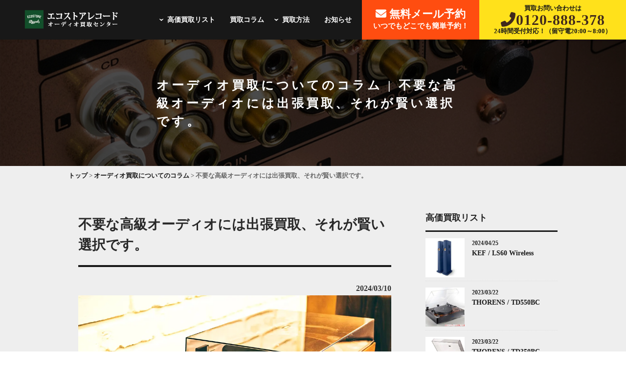

--- FILE ---
content_type: text/html; charset=utf-8
request_url: https://audios.ecostorecom.jp/column/%E4%B8%8D%E8%A6%81%E3%81%AA%E9%AB%98%E7%B4%9A%E3%82%AA%E3%83%BC%E3%83%87%E3%82%A3%E3%82%AA%E3%81%AB%E3%81%AF%E5%87%BA%E5%BC%B5%E8%B2%B7%E5%8F%96%E3%80%81%E3%81%9D%E3%82%8C%E3%81%8C%E8%B3%A2%E3%81%84/
body_size: 16248
content:

<!DOCTYPE html>
<html lang="ja">
<head>
<meta charset="UTF-8">


            <title>不要な高級オーディオには出張買取、それが賢い選択です。｜オーディオ買取はエコストアレコードオーディオ買取センターへ！｜世界基準の高価買取</title>
    


    
    <meta name="description" content="&nbsp;オーディオ買取の方法は出張買取、宅配買取、持込買取などの選択肢がある現在。その中でもやはり一番多くの人が検討されるのが出張買取ではないでしょうか。昔からオーディオを沢山集めて来たけど、一番気に入ったセットが出来...">
<meta name="viewport" content="width=device-width,initial-scale=1.0">
	 <!-- Bootstrap CSS -->
<link rel="stylesheet" href="https://stackpath.bootstrapcdn.com/bootstrap/4.1.3/css/bootstrap.min.css" integrity="sha384-MCw98/SFnGE8fJT3GXwEOngsV7Zt27NXFoaoApmYm81iuXoPkFOJwJ8ERdknLPMO" crossorigin="anonymous">
 
<link rel="stylesheet" href="https://maxcdn.bootstrapcdn.com/bootstrap/4.0.0/css/bootstrap.min.css">
<link rel="stylesheet" type="text/css" media="all" href="https://audios.ecostorecom.jp/wp-content/themes/audio/library/css/audio-style.css">
<link rel="stylesheet" type="text/css" media="all" href="https://audios.ecostorecom.jp/wp-content/themes/audio/library/css/style-custom.css">
<link rel="shortcut icon" href="">
<link href="https://fonts.googleapis.com/css?family=Barlow:400,7000" rel="stylesheet">

<script src="https://kit.fontawesome.com/7e9c86090d.js" crossorigin="anonymous"></script>
    

<link rel='dns-prefetch' href='//s.w.org' />
<link rel='stylesheet' id='wp-pagenavi-css'  href='https://audios.ecostorecom.jp/wp-content/themes/audio/library/css/pagenavi-css.css?ver=2.70' type='text/css' media='all' />
<script type='text/javascript' src='https://audios.ecostorecom.jp/wp-content/cache/autoptimize/js/autoptimize_single_8eb0ef07c29b50ed5b60538b7d5f25af.js?ver=1.12.4'></script>





    
<link rel="stylesheet" href="https://cdnjs.cloudflare.com/ajax/libs/font-awesome/6.4.2/css/all.min.css" integrity="sha512-z3gLpd7yknf1YoNbCzqRKc4qyor8gaKU1qmn+CShxbuBusANI9QpRohGBreCFkKxLhei6S9CQXFEbbKuqLg0DA==" crossorigin="anonymous" referrerpolicy="no-referrer" />

    
<!-- Google Tag Manager -->

<!-- End Google Tag Manager -->    
    
    
    
    
    
    <script
	src="https://code.jquery.com/jquery-3.4.1.min.js"
	integrity="<>"
	crossorigin="anonymous"></script>
    <!-- /anonymousCDN -->
    <style>
        /* ポップアップ */
        .popup-area {
            display:none;
            width:80vw;
            background:#fff;
            padding:20px;
            position: fixed;
            z-index: 9999;   
            top: 50%;
            left: 50%;
            transform: translateY(-50%) translateX(-50%);
            text-align: center;
            border-radius:8px;
            box-shadow: 0 0 4px 4px rgba(0,0,0,0.4);
        }
        @media screen and (min-width: 980px) {
                .popup-area {
                width:auto;
                max-width: 460px;
            }
        }
        .popup-area button {
            margin:30px auto 0;
        }
        .popup-area .icon{
            font-size:3em;
            color:red;
        }
		
        /* 背景色 */
        .cover-eml {
            background:rgba(0,0,0,0.3);
            width: 100%;
            height: 100%;
            position: fixed;
            z-index: 999;   
            top:0;
            right:0;
            bottom:0;
            left:0;
        }
		
        @media screen and (max-width: 1660px) {
                .uk-navbar-nav {
					padding-left: 80px;
            }
        }
		
		
		
        @media screen and (max-width: 1290px) {
            
			.h_form {
				width: 240px;
            }
			.h_tel-right {
				width: 300px;
            }
        }
		
		.mainimg-archive {
			margin-top: 57px;
		}
		
		@media (max-width: 980px) {
			
			.verysmall {
				color: #181818;
			}
			
			.mainimg-sp-archive {
				margin-top: 56px;
			}
			
			.mainimg-sp-archive::before {
			    background-color: rgba(0, 0, 0, 0.705);
			}
		}
		
		p {
			color: #181818;
		}
		
    </style>    
    
    
    
    
    <style>
		.wp-pagenavi a:hover, .wp-pagenavi span.current {
			border: 1px solid #181818 !important;
			background: #181818 !important;
			color: #fff !important;
		}
		
		.mainimg-archive::before {
			    background-color: rgba(0, 0, 0, 0.705);
		}
		
		.marbottom50 {
			margin-bottom: 50px;
		}
		
		.menu-sub-list {
			position: relative;
		}	
		
	
		.sub-menu {
			display: none;
		}

		.sub-menu {
			background-color: #181818;
			position: absolute;
			top: 82%;
			left: 0;
			font-size: 0.7em;
			padding: 0px 16px;
		}
		
		.uk-link, a {
			color: white;
		}

		.sub-menu li {
			padding-bottom: 15px;
		}
		
		.a-brown:hover {
			color: white;
		}
		
		a:hover {
			opacity: 0.5;
		}
		
		.sitedesc {
			max-width: 581px;
			color: white;
		}
		
		.sitedesc h1{
			margin-bottom: 0px!important;
            text-align: left;
		}
		
		.btn-open-2 {
		    background: #181818;
			height: 50px;
		}
		
		.btn-open-1 {
			background: #181818;
			height: 50px;
		}
		
		.a-brown {
			color: white;
		}

		.flow-box-inner {
			background: white;
		}
		
		.fl_in {
			color: white;
		}
		
		#pageTop a {
			background: #181818 url(https://ecostorecom.jp/audio/new/img/page_up.png) center center no-repeat;
		}
		
		.h_form {
			background: #ff4d10;
		}
		
		.h_form a {
			color: white;
		}
		
		.result_date {
			color: #181818;
		}
		
		h2 {
			color: #181818;
		}
		
		.uk-grid>*>:last-child {
			background: #181818;
		}
		
		.h_tel-right {
			background: #ffe11b;
		}
		
		.h_tel {
			color: #181818;
		}
		
		.under {
			background: linear-gradient(transparent 70%, #ffe11b 20%);
		}
		
		.btn-open {
			background: white;
		}
		
		.a-box-media {
			background: white;
		}
		
		#copyright_wrapper {
			background: #181818;
		}
		
	
		.uk-card {
			margin: 0px;
		}
		
		.uk-grid-small {
			background: white!important;
		}
		
		.uk-width-1-3 {
			background: white;
		}
		
		.kaitoridesc {
			color: #181818;
			padding: 0px 25px;
		    margin-top: 0px;
			margin-bottom: 50px;
		}
		
		.flow-box-inner {
			padding: 0px 25px 50px 25px;
		}
		
		.top_con_bg {
			background: #ffe11b;
		}
		
		.top_about3 {
			background: url(https://audios.ecostorecom.jp/wp-content/uploads/2023/04/background_1.png) center center;
		}
		
		.top_con {
			background: url(https://audios.ecostorecom.jp/wp-content/uploads/2023/04/background_2.jpg) center center;
		}
		
		.uk-link, a {
			color: #181818;
		}
		
		.sub-menu li a {
			color: white;
		}
		
		#footer ul li a {
			color: #181818;
		}
		
		#footer {
			padding-top: 0px;
			background: #eeeeee;
		}
		
		
		.blog-h1 {
			font-size: 2em!important;
		}
		
		#wrapper {
			padding-bottom: 50px;
		}
        
        .mainimg {
            background-color: white!important;
        }
		
	</style>
    
	
	
    
       
<style>
	
	@media (max-width: 1199px) {
		.uk-icon {
			color: white;
		}
		
		.btn-open-sp {
			background: #181818;
			color: white;
		}
		
	}
	
		
		h2 {
			height: auto!important;
		}
                  .howto-pc {
                      display: block;
                  }
                  .howto-sp {
                      display: none;
                  }
                  .link-ukideru {
                      position: relative!important;
                      z-index: 999;
                      display: flex;
                      left: 0%!important;
                      top: 0%!important;
                      justify-content: center;
                      align-items: center;
                      cursor: pointer;
                  }
                  .link-ukideru a {
                      display: block;
                      width: 300px;
                      background: white;
                      box-shadow: 6px 6px 0px #ff7800;
                      transition: .1s;
                  }
                  .link-ukideru a:active {
                      transform: translate3d(0, 5px, 0);
                      box-shadow: none;
                      background: none;
                  }
                  .howto-box {
                      padding: 50px 25px 25px 25px;
                  }
                  .greenhr {
                      border: 2px solid #045119;
                      width: 150px;
                      margin: 20px auto 30px auto !important;
                  }
                  .br-sp {
                      display: none;
                  }
	
				  .sp-only {
					  display: none;
				  }
					  
				  .pc-only {
					display: block;
	  			  }
	
	
                  @media screen and (max-width: 760px) {
					  
					  .mainimg-sp-archive {
						      margin-top: 55px;
					  }
					  
					  
					  .archive-title {
						  left: 55%!important;
						  font-size: 4vmin;
						  margin-bottom: 0px;
					  }
					  
                      .howto-pc {
                          display: none;
                      }
                      .howto-sp {
                          display: block;
                      }
                      .br-sp {
                          display: block;
                      }
					  
					  .sp-only {
							display: block;
					  }
					  
					.pc-only {
							display: none;
						}
					}
	
	
.pc-only {
	display: block;
}

.media-pc {
	display: block;
}

.sp-only {
	display: none;
}

.media-sp {
	display: none;
}

	.long-box {
		 min-width: 250px;
	}

@media (max-width: 768px) {

	.row {
		margin: 0px auto;	
	}
	
	.pc-only {
		display: none;
	}

	.sp-only {
		display: block;
	}
	
	.media-pc {
		display: none;
	}

	.media-sp {
		display: block;
	}
    
    .uk-open>.uk-offcanvas-bar {
        margin-top: 80px;
    }
}
	
	header {
	  background-color: #181818!important;
	}
	
	.wrap {
		background: #eeeeee;
	}
	
	.uk-navbar-nav {
		color: white; 
	}
	
	.uk-navbar-nav>li>a {
		color: white;
	}
	
	.top_about2_inner,.app_inner,.top_about4_inner,.top_flow_inner  {
		background: white;
	}

	.mainimg {
        background: url(https://audios.ecostorecom.jp/wp-content/uploads/2023/04/audio-firstview-test-5.jpg) center center no-repeat;
	}
    
    .blog-h1 {
        font-size: 1.8em!important;
    }
    
	@media (max-width: 980px) {
		.mainimg-sp {
			background: white url(https://audios.ecostorecom.jp/wp-content/uploads/2023/04/audio-firstview-sp.png) center no-repeat;
			background-size: contain;
		}
		
		.uk-icon {
			 color: white;
		}
        
        .mainimg-sp-archive {
            margin-top: 77px;
        }
	}
	
	
	.uk-navbar-nav>li:hover>a, .uk-navbar-nav>li>a.uk-open, .uk-navbar-nav>li>a:focus {
    	color: white;
    	outline: 0;
	}
	
	body {
		   background: white;
	}
	
	html {
		   background: white;
	}
    
    .sub-menu {
        padding: 0px 16px;
    }
    
    .top_about2_inner {
        padding: 10px 0px 50px;
    }
    
    @media (max-width: 980px) {
        .top_about2_inner {
            padding: 10px 0px 25px;
        }
    
    }
	
</style>
    
	<meta name="google-site-verification" content="sFn2w3bae6pFwBOvaI1GvdnMiQoHo829iJTRvpxRYdM" />
	
</head>
<body>
	
	
<!-- Google Tag Manager (noscript) -->
<noscript><iframe src="https://www.googletagmanager.com/ns.html?id=GTM-T3RMFGH"
height="0" width="0" style="display:none;visibility:hidden"></iframe></noscript>
<!-- End Google Tag Manager (noscript) -->

<div class="wrap">

<header style="z-index: 999999;">

    <div class="nav-bar p-0">
        <div class="logo-navbar-left">
            <a href="https://audios.ecostorecom.jp" class="logo"><img src="https://audios.ecostorecom.jp/wp-content/uploads/2023/04/logo.png" class="touka" alt="エコストアレコードオーディオ買取センター"  width="200"></a>
        </div>
		<div class="sitedesc"><h1>オーディオ、エフェクター、DJ機器の高価買取はエコストアレコードにお任せください！</h1>
        </div>

		
		<!--


        <div class="btn-pmark">
					<img src="https://audios.ecostorecom.jp/wp-content/themes/audio/library/images/btn-sec-btn-pmark.png" alt="FTF株式会社はプライバシーマーク取得企業です" scale="0" width="130">
		</div>
		
		-->

		<div class="navbar-right h_menu">
			<ul class="uk-navbar-nav">
                <li class="menu-item menu-sub-list"><a><span style="transform: rotate(90deg); font-size: 1.5em; padding-top: 15px;">›</span>高価買取リスト</a>
				  <ul class="sub-menu">
					<li><a href="https://audios.ecostorecom.jp/list/">オーディオ</a></li>
					<!--<li><a href="https://audios.ecostorecom.jp/audio-equipment-list/">ラック・PA機材</a></li>-->
					<li><a href="https://audios.ecostorecom.jp/effecter-list/">エフェクター</a></li>
					<li><a href="https://audios.ecostorecom.jp/dj-tools-list/">DJ&サンプラー機材</a></li>
				  </ul>
				</li>
				<li class="menu-item"><a href="https://audios.ecostorecom.jp/column/">買取コラム</a></li>
                <li class="menu-item menu-sub-list"><a><span style="transform: rotate(90deg); font-size: 1.5em; padding-top: 15px;">›</span>買取方法</a>
				  <ul class="sub-menu" style="left: 5%;">
					<li><a href="https://audios.ecostorecom.jp/trip/">出張買取</a></li>
					<li><a href="https://audios.ecostorecom.jp/takuhai/">宅配買取</a></li>
					<li><a href="https://audios.ecostorecom.jp/shop/">持込買取</a></li>
				  </ul>
				</li>
                <li class="menu-item"><a href="https://audios.ecostorecom.jp/news/">お知らせ</a></li>
            </ul>
		</div>

        <div class="navbar-right h_form">
            <a href="https://ecostorecom.jp/contact-form/" class="nav_form" target="_blank">
                <span style="font-size: 22px; line-height: 1.5;"><i class="fas fa-envelope"></i> 無料メール予約</span>
                <br>いつでもどこでも簡単予約！
            </a>
        </div>

        <div class="navbar-right h_tel-right">
            <div class="h_tel" style="line-height: 1.1;">
                買取お問い合わせは
                <div class="telin">
					<a href="tel:0120-888-378" style="color: #40291c;">
                <span><i class="fas fa-phone-alt"></i></span><span>0120-888-378</span>
					</a>
						</div>
                24時間受付対応！（留守電20:00～8:00）
            </div>
        </div>

        <!-- Mobile navi -->
        
        
        
        
        
        <style>
            
           .bar1 {
               display: block;
               height: 2px;
               top: 12.5px;
               width: 30px;
               margin-bottom: 7px;
               background-color: white!important;
               background: white!important;
               color: white!important;
            }
            .bar2 {
               display: block;
               height: 2px;
               top: 12.5px;
               margin-bottom: 7px;
               width: 30px;
               background-color: white!important;
               background: white!important;
               color: white!important;
            }
            .bar3 {
               display: block;
               height: 2px;
               top: 12.5px;
               width: 30px;
               background-color: white!important;
               background: white!important;
               color: white!important;
            } 
            
            .bar1.open {
                transform: rotate(45deg);
                position: relative;
                top: 10px;
               background-color: white!important;
               background: white!important;
            }
            
            .bar2.open { opacity: 0; }
            
            .bar3.open {
                position: relative;
                top: -8px;
              transform: rotate(-45deg);
               background-color: white!important;
               background: white!important;
            }
            
            @media (max-width: 1199px) {
                .navbox {
                    margin: 31px 25px;
                }
            }

        </style>
        
        
        <div class="uk-navbar-right uk-hidden@l">
            <div class="navbox">
            <a href="#tm-offcanvas" class="uk-hidden@l" uk-toggle=""><span id="btn-open-sp-toggle"><span class="bar1"></span><span class="bar2"></span><span class="bar3"></span></span></a>
            </div>
            <div id="tm-offcanvas" uk-offcanvas="flip: true; overlay: true" class="uk-offcanvas">
                <div class="uk-offcanvas-bar uk-offcanvas-bar-flip">
					
					
					<style>
					.submenu {
							display: none;
						}

						.parent.active > .submenu {
							display: block;
						}

						.parent:before {
							content: '\25B8';
							font-size: 16px;
							color: #fff;
							float: right;
							margin-top: 5px;
						}

						.parent.active:before {
							content: '\25BE';
						}
					
					</style>
					
					
					
					
                    <ul class="uk-nav uk-nav-offcanvas uk-nav-parent-icon" data-uk-nav="{multiple:true}">
							<li class="menu-item"><a class="white-a" href="https://audios.ecostorecom.jp">HOME</a></li>
							<li class="menu-item parent"><a class="white-a" style="color: white;">高価買取リスト</a>
								<ul class="submenu">
									<li><a class="white-a" href="https://audios.ecostorecom.jp/list/" style="padding-bottom: 5px; padding-left: 10px;">オーディオ</a></li>
									<!--<li><a class="white-a" href="https://audios.ecostorecom.jp/audio-equipment-list/" style="padding-bottom: 5px; padding-left: 10px;">ラック・PA機材</a></li>-->
									<li><a class="white-a" href="https://audios.ecostorecom.jp/effecter-list/" style="padding-bottom: 5px; padding-left: 10px;">エフェクター</a></li>
									<li><a class="white-a" href="https://audios.ecostorecom.jp/dj-tools-list/" style="padding-bottom: 5px; padding-left: 10px;">DJ&サンプラー機材</a></li>
								</ul>
							</li>
							<li class="menu-item"><a class="white-a" href="https://audios.ecostorecom.jp/column/">買取コラム</a></li>
							<li class="menu-item"><a class="white-a" href="https://audios.ecostorecom.jp/news/">お知らせ</a></li>
							<li class="menu-item parent"><a class="white-a" style="color: white;">買取方法</a>
								<ul class="submenu">
									<li><a class="white-a" href="https://audios.ecostorecom.jp/trip/" style="padding-bottom: 5px; padding-left: 10px;">出張買取</a></li>
									<li><a class="white-a" href="https://audios.ecostorecom.jp/takuhai/" style="padding-bottom: 5px; padding-left: 10px;">宅配買取</a></li>
									<li><a class="white-a" href="https://audios.ecostorecom.jp/shop/" style="padding-bottom: 5px; padding-left: 10px;">持込買取</a></li>
								</ul>
							</li>
							<li class="menu-item"><a class="white-a" href="https://ecostorecom.jp/">エコストアレコード買取センター</a></li>
							<li class="menu-item"><a class="white-a" href="https://cd.ecostorecom.jp/">エコストアCD買取センター</a></li>
							<li class="menu-item sp_satei"><a class="white-a" href="https://ecostorecom.jp/contact-form/" target="_blank">無料査定フォーム</a></li>
						</ul>
					
					
					
					
                    <div class="h_tel">
						<a href="tel:0120-888-378" class="sp_footer_inner">
&nbsp; &nbsp; &nbsp; &nbsp; &nbsp; &nbsp; &nbsp; &nbsp; &nbsp; &nbsp; &nbsp; &nbsp; &nbsp; &nbsp; &nbsp; &nbsp;
							<img src="https://audios.ecostorecom.jp/wp-content/uploads/2022/04/con_tel.png" width="90%" alt="TELから査定を申し込む" style="border-radius: 5px; padding: 10px; background-color: #ffe11b;">
						</a>
						<a href="https://ecostorecom.jp/contact-form/" target="_blank" class="sp_footer_inner">
&nbsp; &nbsp; &nbsp; &nbsp; &nbsp; &nbsp; &nbsp; &nbsp; &nbsp; &nbsp; &nbsp; &nbsp; &nbsp; &nbsp; &nbsp; &nbsp;
							<img style="border: 1px solid; border-radius: 5px;" src="https://audios.ecostorecom.jp/wp-content/uploads/2023/04/con_btn.png" class="touka" width="90%" alt="メールでの査定窓口はこちら">
						</a>
                    </div>
                </div>
            </div>
        </div>
    </div>
    
    
    
    
    
    
    


</header>

<div class="main">

<div class="mainimg-archive">
	
	<p class="archive-title">オーディオ買取についてのコラム | 不要な高級オーディオには出張買取、それが賢い選択です。</p>
</div>

<div class="mainimg-sp-archive">
	<p class="archive-title">オーディオ買取についてのコラム | 不要な高級オーディオには出張買取、それが賢い選択です。</p>
</div>

	<div class="inner-single">

		<!-- pankuzu -->
		<div id="pankuzu">
			<div class="pankuzu_inner">
				<div class="breadcrumbs" typeof="BreadcrumbList" vocab="https://schema.org/">
				<!-- Breadcrumb NavXT 7.2.0 -->
<span property="itemListElement" typeof="ListItem"><a property="item" typeof="WebPage" title="Go to 【オーディオ買取専門店】エコストアレコードオーディオ買取センター." href="https://audios.ecostorecom.jp" class="home" ><span property="name"> トップ</span></a><meta property="position" content="1"></span> &gt; <span property="itemListElement" typeof="ListItem"><a property="item" typeof="WebPage" title="Go to the オーディオ買取についてのコラム category archives." href="https://audios.ecostorecom.jp/column/" class="taxonomy category" ><span property="name">オーディオ買取についてのコラム</span></a><meta property="position" content="2"></span> &gt; <span property="itemListElement" typeof="ListItem"><span property="name" class="post post-post current-item">不要な高級オーディオには出張買取、それが賢い選択です。</span><meta property="url" content="https://audios.ecostorecom.jp/column/%e4%b8%8d%e8%a6%81%e3%81%aa%e9%ab%98%e7%b4%9a%e3%82%aa%e3%83%bc%e3%83%87%e3%82%a3%e3%82%aa%e3%81%ab%e3%81%af%e5%87%ba%e5%bc%b5%e8%b2%b7%e5%8f%96%e3%80%81%e3%81%9d%e3%82%8c%e3%81%8c%e8%b3%a2%e3%81%84/"><meta property="position" content="3"></span>				</div>
			</div>
		</div>
		<!-- /pankuzu -->

	<!-- </div> -->

	<!-- single-container -->
	<!-- <div class="single-container"> -->

		<!-- single-contents -->
		<div class="single-contents">
			<div class="post-main">

				
					<h2 class="single-h2">不要な高級オーディオには出張買取、それが賢い選択です。</h2>
					<div class="s_date">2024/03/10</div>

					<img src="https://audios.ecostorecom.jp/wp-content/uploads/2024/03/1-1.jpg" width="100%">

					
					<p><p>&nbsp;</p>
<p>オーディオ買取の方法は出張買取、宅配買取、持込買取などの選択肢がある現在。その中でもやはり一番多くの人が検討されるのが<b>出張買取</b>ではないでしょうか。<br />
昔からオーディオを沢山集めて来たけど、一番気に入ったセットが出来たからもうそれ以外を売ってしまいたい、または故人が持っていたオーディオ一式が遺品としてあるけれど処分してしまいたい、等々オーディオ買取を申し込まれる理由は多々ありますが、いずれの場合でも<b>オーディオ機器を売却するのは結構な労力を伴う</b>もの。ある程度以上の価格帯のものであれば製品そのものの重量も大きさもあり、運搬するだけでも一苦労です。</p>
<p>そんな時に重宝されるのが、オーディオの出張買取サービス。弊社をはじめ多数のオーディオ専門買取業者が採用している、<b>お客様の元まで商品をお預かりに伺い、査定し買取させていただくサービス</b>です。</p>
<p>今回はそんな出張買取の仕方、メリット等をまとめていこうと思います。</p>
<div id="toc_container" class="no_bullets"><p class="toc_title">目次</p><ul class="toc_list"><li><a href="#i">出張買取をお願いするには</a></li><li><a href="#i-2">出張買取のメリット</a></li><li><a href="#i-3">オーディオ出張買取の際の注意点</a></li></ul></div>
<h3><span id="i">出張買取をお願いするには</span></h3>
<img decoding="async" src="https://audios.ecostorecom.jp/wp-content/uploads/2024/03/2-1.jpg" alt="" width="100%" class="alignnone size-medium wp-image-2248709" srcset="https://audios.ecostorecom.jp/wp-content/uploads/2024/03/2-1.jpg 1000w, https://audios.ecostorecom.jp/wp-content/uploads/2024/03/2-1-300x225.jpg 300w, https://audios.ecostorecom.jp/wp-content/uploads/2024/03/2-1-768x576.jpg 768w" sizes="(max-width: 1000px) 100vw, 1000px" />
<p>まずは弊社エコストアレコードのオーディオ買取に関してご紹介させていただきます。</p>
<p>最初にこのページでも<b>右上にある黄色い欄の電話番号にお電話頂くか、オレンジの欄のバナーから問い合わせフォームを開き</b>、お名前、ご連絡先をご記入いただき、[お問い合わせ内容]欄に出張先の大まかなご住所と、お売りになりたいお品物の詳細をご記入ください。<br />
お品物の詳細は<b>機器1点1点のメーカー名・品名・型番をご教示、ご記入いただくのが望ましい</b>ですが、もしお客様ご自身のものではなく遺品などで詳細が分からない場合は<b>品種とそれぞれの数</b> (例：レコードプレーヤー2点、プリメインアンプ1点、スピーカー1ペア など) をご提示頂き、弊社スタッフからご返信させていただいた後にお品物の画像をお送りいただけますと幸いです。そうして<b>お客様のご住所、商品内容、各商品の動作確認状況</b>をお伺いして判断し、買取を依頼するお品物がオーディオのみであればオーディオのみで出張可能かどうかを判断させていただきます。(※もしレコード、CD等の音楽媒体も同時に買取希望であればそれらも含め出張の可不可を判断させていただきます)<br />
その際に、お品物がある程度詳細まで特定出来ている場合はどのくらいの査定額になるかの予想額をお答えさせていただく<b>仮査定</b>も申し込み可能です。</p>
<p>出張可能となった場合、電話またはメールのやり取りの中で<b>本査定として受注し、お伺いさせていただく日時や住所等をご登録</b>します。もし出張不可となった場合でも弊社では別途宅配買取や持込買取もご案内可能です。</p>
<img decoding="async" src="https://audios.ecostorecom.jp/wp-content/uploads/2024/03/3-1.jpg" alt="" width="100%" class="alignnone size-medium wp-image-2248710" srcset="https://audios.ecostorecom.jp/wp-content/uploads/2024/03/3-1.jpg 1000w, https://audios.ecostorecom.jp/wp-content/uploads/2024/03/3-1-300x225.jpg 300w, https://audios.ecostorecom.jp/wp-content/uploads/2024/03/3-1-768x576.jpg 768w" sizes="(max-width: 1000px) 100vw, 1000px" />
<p>そして出張日時を設定していただき、当日ご希望時間にお伺いします。お伺いの際に弊社スタッフが申込書を持参しますので、申込書にご記入いただき、また当日確認として<b>身分証等によるご本人様確認</b>を行うので予めご用意いただけますと幸いです。</p>
<p>当日、実際確認できたお品物は出張スタッフによって回収させていただきます。その際、お客様は特にオーディオ機器に関して事前に移動したり、無理にまとめておいたりしていただく必要はありません。寧ろ遺品などで持ち主本人が不在で、取扱が分からない場合はセットをそのままにしておいていただく方が、無理矢理動かして機器が破損してしまうようなケースも防げますし、何より重量のあるオーディオ機器なので運搬によるお客様の怪我の心配もありません。<br />
そうして基本的には回収させていただき、<b>高額品に関しては動作を確認しながら査定させていただく必要があるため、後日での査定結果のお伝え</b>となります。どうしてもお急ぎの場合は当日査定させていただくことも可能ですが、<b>現地の状態で最低限のチェックしか出来ないため、査定額が持ち帰らせていただいた場合と差異が生じてしまう可能性</b>がありますのでご了承ください。</p>
<p>その後査定結果をお伝えし、ご了承いただきましたら買取額は後日お振込みにてお支払いさせていただきます。<b>当日査定の場合でもオーディオの出張買取の場合合計額が大きくなってしまう場合が多く、現金ではなくお振込みでのご案内となる</b>可能性があります。</p>
<p>以上が弊社エコストアレコードでの出張買取の流れになります。</p>
<h3><span id="i-2">出張買取のメリット</span></h3>
<img decoding="async" src="https://audios.ecostorecom.jp/wp-content/uploads/2024/03/4-1.jpg" alt="" width="100%" class="alignnone size-medium wp-image-2248711" srcset="https://audios.ecostorecom.jp/wp-content/uploads/2024/03/4-1.jpg 1000w, https://audios.ecostorecom.jp/wp-content/uploads/2024/03/4-1-300x225.jpg 300w, https://audios.ecostorecom.jp/wp-content/uploads/2024/03/4-1-768x576.jpg 768w" sizes="(max-width: 1000px) 100vw, 1000px" />
<p>出張のための諸条件こそありますが、出張買取の最大のメリットは<b>お客様の手間が少なく、かつオーディオにあまり詳しくない方でも申し込みやすい</b>事です。</p>
<p>宅配買取などでは、オーディオの扱いや通販での売買に慣れていらっしゃる方では扱いも梱包もある程度問題ないと思われますが、最近のオーディオの買取を相談される方の中で多いのがやはり遺品整理としてオーディオが残されている方や、本人がもう動かせなくなって代わりに申し込まれているご家族の方。そういった方々では、<b>品物自体の扱い方は勿論、セットが組まれている状態から何処を持って移動したら良いか、各ケーブルを外す方法も分からず、無理矢理動かそうとして機器を破損させてしまう可能性</b>も少なからずあります。<br />
勿論故意では無いとはいえ、買取においては査定時の状態によって評価するため、査定に出す前に状態を悪くしてしまっては折角正常に使えて高額になっていたかもしれなかった事を考えると色々な意味で勿体ないです。</p>
<p>その点出張買取であれば、オーディオの扱いにある程度<b>長けたスタッフがお伺いし、セットの解体や安全な運搬まで全て行うため、お客様の手間が大幅に減らせる買取方法</b>となります。</p>
<p>また実際に査定をする前に価格が気になる場合も、<b>メールや電話の問い合わせでは実物を見ていない以上実際の商品の状態や、細かいバージョンの違いなどが判別できない</b>可能性があり、結果と差異が生じてしまう可能性も大きいです。<br />
しかし出張買取の際であれば実際に商品を見たスタッフとの直接会話でき、チェックが出来ていない状態とはいえ、<b>外見状態や保存環境を現地で確認できる</b>ため、より近い予想額が提示でき、納得して査定をお待ちいただけるかと思います。</p>
<h3><span id="i-3">オーディオ出張買取の際の注意点</span></h3>
<img decoding="async" src="https://audios.ecostorecom.jp/wp-content/uploads/2024/03/5-1.jpg" alt="" width="100%" class="alignnone size-medium wp-image-2248712" srcset="https://audios.ecostorecom.jp/wp-content/uploads/2024/03/5-1.jpg 1000w, https://audios.ecostorecom.jp/wp-content/uploads/2024/03/5-1-300x225.jpg 300w, https://audios.ecostorecom.jp/wp-content/uploads/2024/03/5-1-768x576.jpg 768w" sizes="(max-width: 1000px) 100vw, 1000px" />
<p>基本出張買取自体はお客様の負担が少なくなり、商品に関してお客様自身が気を付けなくてはならないような事柄はほぼ無く済みます。しかしながら注意すべき点は何点かあるため、まとめていこうと思います。</p>
<p>まず、買取業者の出張というのは、<b>基本的には買取前提でのお伺い</b>となります。スタッフが到着してからやっぱりやめた、や回収して結果が出てしまってからやはり返して欲しい…というのは基本的にNGです。あくまで買取業者はお客様にご納得いただけないようであれば対応せざるを得ませんが、なるべく売るか売らないか自体の判断ははっきりつけてから申し込みましょう。我々買取業者側の負担もありますが、お客様の元への返送の手続きや、到着してからのお客様自身での再整理など、中古買取の中でも比較的かさばるオーディオ機器だからこそお客様自身の負担も余計に大きく増えてしまう結果になりかねません。</p>
<p>また出張にお伺いさせていただく際、無理に事前にオーディオ機器そのものを移動したりまとめておいたりする必要はなく、寧ろオーディオの扱いに慣れていないお客様が対応される場合はそのままにしておく方が無難ではありますが、その<b>運び出す運搬経路を確保</b>して頂けると大変助かります。<br />
オーディオ機器には基本的に重量物、サイズもそこそこ大きいものが多いため、一人での運搬は勿論、二人以上で1つの商品を持って運搬するような商品も考えられます。そういった場合、その<b>運び出すルートに引っ掛かりやすい物、間違って落としてしまうと困るものがある場合、我々も細心の注意を払いますが万が一の事態</b>にもなりかねません。また、こうした周りのものだけではなく、買取させていただく商品自体も通しづらい通路などでぶつけてしまって破損してしまう、等の事態が起きる可能性もあります。<br />
お買取りさせていただくお品物の物理的な運搬経路は勿論、回収場所がお客様のご自宅等であればお客様のプライベートな部分へも誤って入られてしまわぬよう、事前に回収ルートをイメージしておくと良いでしょう。</p>
<img decoding="async" src="https://audios.ecostorecom.jp/wp-content/uploads/2024/03/6-1.jpg" alt="" width="100%" class="alignnone size-medium wp-image-2248713" srcset="https://audios.ecostorecom.jp/wp-content/uploads/2024/03/6-1.jpg 1000w, https://audios.ecostorecom.jp/wp-content/uploads/2024/03/6-1-300x225.jpg 300w, https://audios.ecostorecom.jp/wp-content/uploads/2024/03/6-1-768x576.jpg 768w" sizes="(max-width: 1000px) 100vw, 1000px" />
<p>そして出張買取の際に起こり得るのが、<b>オーディオ機器の付属品の回収忘れ</b>。<br />
オーディオ機器の買取では付属品が出来るだけ買った状態と同じようになるべく付属しているほど高価買取となります。さらに<b>商品によってはリモコンや専用ケーブルなどの付属品が無いと操作や接続が出来ずに使用できなくなってしまう</b>ものも多数あります。<br />
オーディオセットで組まれている場合リモコンは聴いていたソファやテーブル等の付近に離れておいてあったり、使わずに保管されていたお品物の場合本体と付属品が別々にしまってあったりというケースも珍しくありません。そうした場合にスタッフ達もお客様のお部屋を勝手に漁るわけにもいかないですし、何処に関連物が入っているのかも把握しきれないため、付属品を回収し損ねてその状態で査定せざるを得ない場合も多々あります。そうなってしまうと買取額自体も下がってしまいますし、後でお客様自身で発見した場合も取引が完了した後ではどうにもできず、査定途中でも送るとしたら発送の手間が出てきてしまいます。<br />
なるべく<b>付属品は商品と同じ所へまとめて、もし故人の遺品などで分からない場合はそれらしきものが入った箱や収納も出張買取の際に確認して貰う</b>と良いでしょう。几帳面な方であればオーディオ機器を買った際の元箱等を収納に残されている場合もあり、そういったものも付属品として査定対象になるため確認しておきましょう。</p>
<img decoding="async" src="https://audios.ecostorecom.jp/wp-content/uploads/2024/03/7-1.jpg" alt="" width="100%" class="alignnone size-medium wp-image-2248707" srcset="https://audios.ecostorecom.jp/wp-content/uploads/2024/03/7-1.jpg 1000w, https://audios.ecostorecom.jp/wp-content/uploads/2024/03/7-1-300x225.jpg 300w, https://audios.ecostorecom.jp/wp-content/uploads/2024/03/7-1-768x576.jpg 768w" sizes="(max-width: 1000px) 100vw, 1000px" />
<p>いかがでしたでしょうか。<br />
出張買取の場合1点2点ではなくまとめての買取を希望される方がほとんど。そしてそういった場合初めて利用される方が殆どで、やり方が分からない事も多いかと思います。<br />
そんな時はまずはお気軽にお問い合わせいただければ、お客様の状況をお伺いし、オーディオ買取の専門店として丁寧に対応させていただきます。<br />
ご依頼お待ちしております。</p>
<p>&nbsp;</p>
<div style="text-align: center; color: orange;"><a class="btn-open" style="max-width: 400px;" href="https://ecostorecom.jp/inquiry/">エコストアレコードに申し込みをする！</a></div>
<p>&nbsp;</p>
<p style="text-align: center;"><span style="font-weight: 400;">弊社オーディオの高価買取リストはこちら↓</span></p>
<div class="text-center" style="color: orange;"><a href="https://ecostorecom.jp/sell/audio/"><img decoding="async" class="wp-image-2238737 aligncenter" src="https://ecostorecom.jp/wp-content/uploads/2022/12/audio_first_img.png" alt="" width="100%" srcset="https://audios.ecostorecom.jp/wp-content/uploads/2022/12/audio_first_img.png 890w, https://audios.ecostorecom.jp/wp-content/uploads/2022/12/audio_first_img-300x104.png 300w, https://audios.ecostorecom.jp/wp-content/uploads/2022/12/audio_first_img-768x266.png 768w" sizes="(max-width: 890px) 100vw, 890px" /></a></div>
<p>&nbsp;</p>
<p style="text-align: center;"><span class="text-center" style="font-weight: 400;">その他弊社買取コラムはこちら↓</span></p>
<div style="text-align: center; color: orange;"><a class="btn-open" style="max-width: 400px;" href="https://ecostorecom.jp/column/">エコストアレコード買取コラム</a></div>
</p>

										<script type="application/ld+json"> 
					{
						"@context": "https://schema.org",
						"@type": "Article",
						"mainEntityOfPage": {
							"@type": "WebPage",
							"@id": "https://audios.ecostorecom.jp/column/%e4%b8%8d%e8%a6%81%e3%81%aa%e9%ab%98%e7%b4%9a%e3%82%aa%e3%83%bc%e3%83%87%e3%82%a3%e3%82%aa%e3%81%ab%e3%81%af%e5%87%ba%e5%bc%b5%e8%b2%b7%e5%8f%96%e3%80%81%e3%81%9d%e3%82%8c%e3%81%8c%e8%b3%a2%e3%81%84/"
						},
						"headline": "不要な高級オーディオには出張買取、それが賢い選択です。",
						"alternativeHeadline": "不要な高級オーディオには出張買取、それが賢い選択です。",
						"description": "不要な高級オーディオには出張買取、それが賢い選択です。",
						"image": [
							"https://audios.ecostorecom.jp/wp-content/uploads/2024/03/2-1.jpg",
"https://audios.ecostorecom.jp/wp-content/uploads/2024/03/3-1.jpg",
"https://audios.ecostorecom.jp/wp-content/uploads/2024/03/4-1.jpg",
"https://audios.ecostorecom.jp/wp-content/uploads/2024/03/5-1.jpg",
"https://audios.ecostorecom.jp/wp-content/uploads/2024/03/6-1.jpg",
"https://audios.ecostorecom.jp/wp-content/uploads/2024/03/7-1.jpg",
"https://ecostorecom.jp/wp-content/uploads/2022/12/audio_first_img.png"
						],
						"author": [
							{
								"@type": "Person",
								"name": "エコストアレコード編集部",
								"honorificPrefix": "",
								"jobTitle": "コンテンツマーケチーム",
								"url": "https://ecostorecom.jp/",
								"sameAs": "https://x.com/ecostorerecords"
							}
						],
						"datePublished": "2024-03-10T11:19:49+09:00",
						"dateModified": "2024-03-10T11:19:49+09:00",
						"publisher": {
							"@type": "Organization",
							"name": "エコストアレコード",
							"logo": {
								"@type": "ImageObject",
								"url": "https://ecostorecom.jp/images/logo.webp"
							}
						}
					} 
					</script> 


				
				
                			</div>
            
            
            <div class="sns__container">
              <a class="sns__twitter" href="https://twitter.com/share?url=https://audios.ecostorecom.jp/column/%e4%b8%8d%e8%a6%81%e3%81%aa%e9%ab%98%e7%b4%9a%e3%82%aa%e3%83%bc%e3%83%87%e3%82%a3%e3%82%aa%e3%81%ab%e3%81%af%e5%87%ba%e5%bc%b5%e8%b2%b7%e5%8f%96%e3%80%81%e3%81%9d%e3%82%8c%e3%81%8c%e8%b3%a2%e3%81%84/&text=不要な高級オーディオには出張買取、それが賢い選択です。" target="_blank" rel="nofollow noopener">
                <i class="fa-brands fa-x-twitter"></i>
              </a>
              <a class="sns__facebook" href="http://www.facebook.com/share.php?u=https://audios.ecostorecom.jp/column/%e4%b8%8d%e8%a6%81%e3%81%aa%e9%ab%98%e7%b4%9a%e3%82%aa%e3%83%bc%e3%83%87%e3%82%a3%e3%82%aa%e3%81%ab%e3%81%af%e5%87%ba%e5%bc%b5%e8%b2%b7%e5%8f%96%e3%80%81%e3%81%9d%e3%82%8c%e3%81%8c%e8%b3%a2%e3%81%84/" target="_blank" rel="nofollow noopener">
                <i class="fab fa-facebook-square"></i>
              </a>
              <a class="sns__line" href="https://social-plugins.line.me/lineit/share?url=https://audios.ecostorecom.jp/column/%e4%b8%8d%e8%a6%81%e3%81%aa%e9%ab%98%e7%b4%9a%e3%82%aa%e3%83%bc%e3%83%87%e3%82%a3%e3%82%aa%e3%81%ab%e3%81%af%e5%87%ba%e5%bc%b5%e8%b2%b7%e5%8f%96%e3%80%81%e3%81%9d%e3%82%8c%e3%81%8c%e8%b3%a2%e3%81%84/" target="_blank" rel="nofollow noopener">
                <i class="fab fa-line"></i>
              </a>
            </div>
            
            
            
            <style>
            
                .sns__container {
                    width: 80%;
                    text-align: center;
                    display: flex;
                    margin: 0px auto;
                }

                .sns__container a {
                    width: 100%;
                    text-align: center;
                    color: #fff;
                    padding: 0.5rem 0;
                }

                .sns__container a:hover {
                    opacity: 0.6;
                }

                .sns__twitter {
                    background: #181818;
                }

                .sns__facebook {
                    background: #3b5998;
                }

                .sns__pocket {
                    background: #ef3f56;
                }

                .sns__line {
                    background: #1dcd00;
                }

                .sns__hatena {
                    background: #00a5de;
                }
            
            
            
            </style>
            
            
            
		</div>
		<!-- /single-contents -->

		<!-- single-sidebar -->
		<div class="single-sidebar">

			<div id="sidebar1" class="sidebar m-all t-1of3 d-2of7 last-col cf" role="complementary">
	
	
			                              

  
  								  
					  
					  
					  

	
		<div id="category-posts-2" class="widget cat-post-widget"><h4 class="widgettitle">高価買取リスト</h4><ul id="category-posts-2-internal" class="category-posts-internal">
<li class='cat-post-item'><div><a class="cat-post-thumbnail cat-post-none" href="https://audios.ecostorecom.jp/list/speaker/kef-ls60-wireless/" title="KEF / LS60 Wireless"><span class="cat-post-crop cat-post-format cat-post-format-standard"><img width="80" height="80" src="https://audios.ecostorecom.jp/wp-content/uploads/2024/04/39926.jpg" class="attachment- size- wp-post-image" alt="" data-cat-posts-width="80" data-cat-posts-height="80" decoding="async" loading="lazy" srcset="https://audios.ecostorecom.jp/wp-content/uploads/2024/04/39926.jpg 1000w, https://audios.ecostorecom.jp/wp-content/uploads/2024/04/39926-300x225.jpg 300w, https://audios.ecostorecom.jp/wp-content/uploads/2024/04/39926-768x576.jpg 768w" sizes="auto, (max-width: 80px) 100vw, 80px" /></span></a>
<span class="cat-post-date post-date">2024/04/25</span>
<a class="cat-post-title" href="https://audios.ecostorecom.jp/list/speaker/kef-ls60-wireless/" rel="bookmark">KEF / LS60 Wireless</a></div></li><li class='cat-post-item'><div><a class="cat-post-thumbnail cat-post-none" href="https://audios.ecostorecom.jp/list/recordplayer_2022_10/thorens-td550bc/" title="THORENS / TD550BC"><span class="cat-post-crop cat-post-format cat-post-format-standard"><img width="80" height="80" src="https://audios.ecostorecom.jp/wp-content/uploads/2023/03/150.jpg" class="attachment- size- wp-post-image" alt="" data-cat-posts-width="80" data-cat-posts-height="80" decoding="async" loading="lazy" srcset="https://audios.ecostorecom.jp/wp-content/uploads/2023/03/150.jpg 1000w, https://audios.ecostorecom.jp/wp-content/uploads/2023/03/150-300x225.jpg 300w, https://audios.ecostorecom.jp/wp-content/uploads/2023/03/150-768x576.jpg 768w" sizes="auto, (max-width: 80px) 100vw, 80px" /></span></a>
<span class="cat-post-date post-date">2023/03/22</span>
<a class="cat-post-title" href="https://audios.ecostorecom.jp/list/recordplayer_2022_10/thorens-td550bc/" rel="bookmark">THORENS / TD550BC</a></div></li><li class='cat-post-item'><div><a class="cat-post-thumbnail cat-post-none" href="https://audios.ecostorecom.jp/list/recordplayer_2022_10/thorens-td350bc/" title="THORENS / TD350BC"><span class="cat-post-crop cat-post-format cat-post-format-standard"><img width="80" height="80" src="https://audios.ecostorecom.jp/wp-content/uploads/2023/03/149.jpg" class="attachment- size- wp-post-image" alt="" data-cat-posts-width="80" data-cat-posts-height="80" decoding="async" loading="lazy" srcset="https://audios.ecostorecom.jp/wp-content/uploads/2023/03/149.jpg 1000w, https://audios.ecostorecom.jp/wp-content/uploads/2023/03/149-300x225.jpg 300w, https://audios.ecostorecom.jp/wp-content/uploads/2023/03/149-768x576.jpg 768w" sizes="auto, (max-width: 80px) 100vw, 80px" /></span></a>
<span class="cat-post-date post-date">2023/03/22</span>
<a class="cat-post-title" href="https://audios.ecostorecom.jp/list/recordplayer_2022_10/thorens-td350bc/" rel="bookmark">THORENS / TD350BC</a></div></li><li class='cat-post-item'><div><a class="cat-post-thumbnail cat-post-none" href="https://audios.ecostorecom.jp/list/recordplayer_2022_10/thorens-td2030bc/" title="THORENS / TD2030BC"><span class="cat-post-crop cat-post-format cat-post-format-standard"><img width="80" height="80" src="https://audios.ecostorecom.jp/wp-content/uploads/2023/03/148.jpg" class="attachment- size- wp-post-image" alt="" data-cat-posts-width="80" data-cat-posts-height="80" decoding="async" loading="lazy" srcset="https://audios.ecostorecom.jp/wp-content/uploads/2023/03/148.jpg 1000w, https://audios.ecostorecom.jp/wp-content/uploads/2023/03/148-300x225.jpg 300w, https://audios.ecostorecom.jp/wp-content/uploads/2023/03/148-768x576.jpg 768w" sizes="auto, (max-width: 80px) 100vw, 80px" /></span></a>
<span class="cat-post-date post-date">2023/03/22</span>
<a class="cat-post-title" href="https://audios.ecostorecom.jp/list/recordplayer_2022_10/thorens-td2030bc/" rel="bookmark">THORENS / TD2030BC</a></div></li><li class='cat-post-item'><div><a class="cat-post-thumbnail cat-post-none" href="https://audios.ecostorecom.jp/list/recordplayer_2022_10/thorens-td2015bc/" title="THORENS / TD2015BC"><span class="cat-post-crop cat-post-format cat-post-format-standard"><img width="80" height="80" src="https://audios.ecostorecom.jp/wp-content/uploads/2023/03/147.jpg" class="attachment- size- wp-post-image" alt="" data-cat-posts-width="80" data-cat-posts-height="80" decoding="async" loading="lazy" srcset="https://audios.ecostorecom.jp/wp-content/uploads/2023/03/147.jpg 1000w, https://audios.ecostorecom.jp/wp-content/uploads/2023/03/147-300x226.jpg 300w, https://audios.ecostorecom.jp/wp-content/uploads/2023/03/147-768x579.jpg 768w" sizes="auto, (max-width: 80px) 100vw, 80px" /></span></a>
<span class="cat-post-date post-date">2023/03/22</span>
<a class="cat-post-title" href="https://audios.ecostorecom.jp/list/recordplayer_2022_10/thorens-td2015bc/" rel="bookmark">THORENS / TD2015BC</a></div></li><li class='cat-post-item'><div><a class="cat-post-thumbnail cat-post-none" href="https://audios.ecostorecom.jp/list/recordplayer_2022_10/technics-sp-10r/" title="Technics / SP-10R"><span class="cat-post-crop cat-post-format cat-post-format-standard"><img width="80" height="80" src="https://audios.ecostorecom.jp/wp-content/uploads/2023/03/146-1.jpg" class="attachment- size- wp-post-image" alt="" data-cat-posts-width="80" data-cat-posts-height="80" decoding="async" loading="lazy" srcset="https://audios.ecostorecom.jp/wp-content/uploads/2023/03/146-1.jpg 999w, https://audios.ecostorecom.jp/wp-content/uploads/2023/03/146-1-300x225.jpg 300w, https://audios.ecostorecom.jp/wp-content/uploads/2023/03/146-1-768x576.jpg 768w" sizes="auto, (max-width: 80px) 100vw, 80px" /></span></a>
<span class="cat-post-date post-date">2023/03/22</span>
<a class="cat-post-title" href="https://audios.ecostorecom.jp/list/recordplayer_2022_10/technics-sp-10r/" rel="bookmark">Technics / SP-10R</a></div></li><li class='cat-post-item'><div><a class="cat-post-thumbnail cat-post-none" href="https://audios.ecostorecom.jp/list/recordplayer_2022_10/techdas-air-force-v/" title="TechDAS / Air Force V"><span class="cat-post-crop cat-post-format cat-post-format-standard"><img width="80" height="80" src="https://audios.ecostorecom.jp/wp-content/uploads/2023/03/145.jpg" class="attachment- size- wp-post-image" alt="" data-cat-posts-width="80" data-cat-posts-height="80" decoding="async" loading="lazy" srcset="https://audios.ecostorecom.jp/wp-content/uploads/2023/03/145.jpg 1000w, https://audios.ecostorecom.jp/wp-content/uploads/2023/03/145-300x225.jpg 300w, https://audios.ecostorecom.jp/wp-content/uploads/2023/03/145-768x576.jpg 768w" sizes="auto, (max-width: 80px) 100vw, 80px" /></span></a>
<span class="cat-post-date post-date">2023/03/22</span>
<a class="cat-post-title" href="https://audios.ecostorecom.jp/list/recordplayer_2022_10/techdas-air-force-v/" rel="bookmark">TechDAS / Air Force V</a></div></li><li class='cat-post-item'><div><a class="cat-post-thumbnail cat-post-none" href="https://audios.ecostorecom.jp/list/recordplayer_2022_10/techdas-air-force-iii/" title="TechDAS / Air Force III"><span class="cat-post-crop cat-post-format cat-post-format-standard"><img width="80" height="80" src="https://audios.ecostorecom.jp/wp-content/uploads/2023/03/144.jpg" class="attachment- size- wp-post-image" alt="" data-cat-posts-width="80" data-cat-posts-height="80" decoding="async" loading="lazy" srcset="https://audios.ecostorecom.jp/wp-content/uploads/2023/03/144.jpg 1000w, https://audios.ecostorecom.jp/wp-content/uploads/2023/03/144-300x225.jpg 300w, https://audios.ecostorecom.jp/wp-content/uploads/2023/03/144-768x577.jpg 768w" sizes="auto, (max-width: 80px) 100vw, 80px" /></span></a>
<span class="cat-post-date post-date">2023/03/22</span>
<a class="cat-post-title" href="https://audios.ecostorecom.jp/list/recordplayer_2022_10/techdas-air-force-iii/" rel="bookmark">TechDAS / Air Force III</a></div></li><li class='cat-post-item'><div><a class="cat-post-thumbnail cat-post-none" href="https://audios.ecostorecom.jp/list/recordplayer_2022_10/stst-motus-%e2%85%b1-dq/" title="stst / MOTUS Ⅱ DQ"><span class="cat-post-crop cat-post-format cat-post-format-standard"><img width="80" height="80" src="https://audios.ecostorecom.jp/wp-content/uploads/2023/03/143.jpg" class="attachment- size- wp-post-image" alt="" data-cat-posts-width="80" data-cat-posts-height="80" decoding="async" loading="lazy" srcset="https://audios.ecostorecom.jp/wp-content/uploads/2023/03/143.jpg 1000w, https://audios.ecostorecom.jp/wp-content/uploads/2023/03/143-300x225.jpg 300w, https://audios.ecostorecom.jp/wp-content/uploads/2023/03/143-768x576.jpg 768w" sizes="auto, (max-width: 80px) 100vw, 80px" /></span></a>
<span class="cat-post-date post-date">2023/03/22</span>
<a class="cat-post-title" href="https://audios.ecostorecom.jp/list/recordplayer_2022_10/stst-motus-%e2%85%b1-dq/" rel="bookmark">stst / MOTUS Ⅱ DQ</a></div></li><li class='cat-post-item'><div><a class="cat-post-thumbnail cat-post-none" href="https://audios.ecostorecom.jp/list/recordplayer_2022_10/spec-gmp-70/" title="SPEC / GMP-70"><span class="cat-post-crop cat-post-format cat-post-format-standard"><img width="80" height="80" src="https://audios.ecostorecom.jp/wp-content/uploads/2023/03/142.jpg" class="attachment- size- wp-post-image" alt="" data-cat-posts-width="80" data-cat-posts-height="80" decoding="async" loading="lazy" srcset="https://audios.ecostorecom.jp/wp-content/uploads/2023/03/142.jpg 1000w, https://audios.ecostorecom.jp/wp-content/uploads/2023/03/142-300x225.jpg 300w, https://audios.ecostorecom.jp/wp-content/uploads/2023/03/142-768x576.jpg 768w" sizes="auto, (max-width: 80px) 100vw, 80px" /></span></a>
<span class="cat-post-date post-date">2023/03/22</span>
<a class="cat-post-title" href="https://audios.ecostorecom.jp/list/recordplayer_2022_10/spec-gmp-70/" rel="bookmark">SPEC / GMP-70</a></div></li></ul>
</div><div id="category-posts-3" class="widget cat-post-widget"><h4 class="widgettitle">最新のコラム</h4><ul id="category-posts-3-internal" class="category-posts-internal">
<li class='cat-post-item'><div><a class="cat-post-thumbnail cat-post-none" href="https://audios.ecostorecom.jp/column/%e3%82%aa%e3%83%bc%e3%83%87%e3%82%a3%e3%82%aa%e3%82%82%e3%83%ac%e3%82%b3%e3%83%bc%e3%83%89%e3%82%82%e3%81%82%e3%82%8b%e8%b2%b7%e5%8f%96%e3%81%af%e3%81%a9%e3%81%86%e3%81%99%e3%82%8b%e3%81%b9/" title="オーディオもレコードもある… 買取はどうするべき？エコストアレコードがお答えします"><span class="cat-post-crop cat-post-format cat-post-format-standard"><img width="80" height="80" src="https://audios.ecostorecom.jp/wp-content/uploads/2024/06/1.jpg" class="attachment- size- wp-post-image" alt="" data-cat-posts-width="80" data-cat-posts-height="80" decoding="async" loading="lazy" srcset="https://audios.ecostorecom.jp/wp-content/uploads/2024/06/1.jpg 1000w, https://audios.ecostorecom.jp/wp-content/uploads/2024/06/1-300x180.jpg 300w, https://audios.ecostorecom.jp/wp-content/uploads/2024/06/1-768x461.jpg 768w" sizes="auto, (max-width: 80px) 100vw, 80px" /></span></a>
<span class="cat-post-date post-date">2024/06/04</span>
<a class="cat-post-title" href="https://audios.ecostorecom.jp/column/%e3%82%aa%e3%83%bc%e3%83%87%e3%82%a3%e3%82%aa%e3%82%82%e3%83%ac%e3%82%b3%e3%83%bc%e3%83%89%e3%82%82%e3%81%82%e3%82%8b%e8%b2%b7%e5%8f%96%e3%81%af%e3%81%a9%e3%81%86%e3%81%99%e3%82%8b%e3%81%b9/" rel="bookmark">オーディオもレコードもある… 買取はどうするべき？エコストアレコードがお答えします</a></div></li><li class='cat-post-item'><div><a class="cat-post-thumbnail cat-post-none" href="https://audios.ecostorecom.jp/column/%e3%82%b9%e3%83%94%e3%83%bc%e3%82%ab%e3%83%bc%e3%81%ae%e6%9c%80%e5%85%88%e7%ab%af%e3%80%81%e8%b2%b7%e5%8f%96%e3%83%bb%e4%b8%ad%e5%8f%a4%e5%b8%82%e5%a0%b4%e3%81%a7%e3%82%82%e3%81%8a%e9%a6%b4%e6%9f%93/" title="スピーカーの最先端、買取・中古市場でもお馴染みKEF(ケー・イー・エフ)について"><span class="cat-post-crop cat-post-format cat-post-format-standard"><img width="80" height="80" src="https://audios.ecostorecom.jp/wp-content/uploads/2024/05/1.jpg" class="attachment- size- wp-post-image" alt="" data-cat-posts-width="80" data-cat-posts-height="80" decoding="async" loading="lazy" srcset="https://audios.ecostorecom.jp/wp-content/uploads/2024/05/1.jpg 1000w, https://audios.ecostorecom.jp/wp-content/uploads/2024/05/1-300x180.jpg 300w, https://audios.ecostorecom.jp/wp-content/uploads/2024/05/1-768x462.jpg 768w" sizes="auto, (max-width: 80px) 100vw, 80px" /></span></a>
<span class="cat-post-date post-date">2024/05/01</span>
<a class="cat-post-title" href="https://audios.ecostorecom.jp/column/%e3%82%b9%e3%83%94%e3%83%bc%e3%82%ab%e3%83%bc%e3%81%ae%e6%9c%80%e5%85%88%e7%ab%af%e3%80%81%e8%b2%b7%e5%8f%96%e3%83%bb%e4%b8%ad%e5%8f%a4%e5%b8%82%e5%a0%b4%e3%81%a7%e3%82%82%e3%81%8a%e9%a6%b4%e6%9f%93/" rel="bookmark">スピーカーの最先端、買取・中古市場でもお馴染みKEF(ケー・イー・エフ)について</a></div></li><li class='cat-post-item cat-post-current'><div><a class="cat-post-thumbnail cat-post-none" href="https://audios.ecostorecom.jp/column/%e4%b8%8d%e8%a6%81%e3%81%aa%e9%ab%98%e7%b4%9a%e3%82%aa%e3%83%bc%e3%83%87%e3%82%a3%e3%82%aa%e3%81%ab%e3%81%af%e5%87%ba%e5%bc%b5%e8%b2%b7%e5%8f%96%e3%80%81%e3%81%9d%e3%82%8c%e3%81%8c%e8%b3%a2%e3%81%84/" title="不要な高級オーディオには出張買取、それが賢い選択です。"><span class="cat-post-crop cat-post-format cat-post-format-standard"><img width="80" height="80" src="https://audios.ecostorecom.jp/wp-content/uploads/2024/03/1-1.jpg" class="attachment- size- wp-post-image" alt="" data-cat-posts-width="80" data-cat-posts-height="80" decoding="async" loading="lazy" srcset="https://audios.ecostorecom.jp/wp-content/uploads/2024/03/1-1.jpg 1000w, https://audios.ecostorecom.jp/wp-content/uploads/2024/03/1-1-300x225.jpg 300w, https://audios.ecostorecom.jp/wp-content/uploads/2024/03/1-1-768x576.jpg 768w" sizes="auto, (max-width: 80px) 100vw, 80px" /></span></a>
<span class="cat-post-date post-date">2024/03/10</span>
<a class="cat-post-title" href="https://audios.ecostorecom.jp/column/%e4%b8%8d%e8%a6%81%e3%81%aa%e9%ab%98%e7%b4%9a%e3%82%aa%e3%83%bc%e3%83%87%e3%82%a3%e3%82%aa%e3%81%ab%e3%81%af%e5%87%ba%e5%bc%b5%e8%b2%b7%e5%8f%96%e3%80%81%e3%81%9d%e3%82%8c%e3%81%8c%e8%b3%a2%e3%81%84/" rel="bookmark">不要な高級オーディオには出張買取、それが賢い選択です。</a></div></li><li class='cat-post-item'><div><a class="cat-post-thumbnail cat-post-none" href="https://audios.ecostorecom.jp/column/%e3%82%a8%e3%83%95%e3%82%a7%e3%82%af%e3%82%bf%e3%83%bc%e3%81%ae%e8%b2%b7%e5%8f%96%e3%82%92%e3%81%8a%e3%81%99%e3%81%99%e3%82%81%e3%81%99%e3%82%8b%e7%90%86%e7%94%b1%e3%80%82/" title="エフェクターの買取をおすすめする理由。"><span class="cat-post-crop cat-post-format cat-post-format-standard"><img width="80" height="80" src="https://audios.ecostorecom.jp/wp-content/uploads/2024/03/1.jpg" class="attachment- size- wp-post-image" alt="" data-cat-posts-width="80" data-cat-posts-height="80" decoding="async" loading="lazy" srcset="https://audios.ecostorecom.jp/wp-content/uploads/2024/03/1.jpg 1000w, https://audios.ecostorecom.jp/wp-content/uploads/2024/03/1-300x180.jpg 300w, https://audios.ecostorecom.jp/wp-content/uploads/2024/03/1-768x461.jpg 768w" sizes="auto, (max-width: 80px) 100vw, 80px" /></span></a>
<span class="cat-post-date post-date">2024/03/10</span>
<a class="cat-post-title" href="https://audios.ecostorecom.jp/column/%e3%82%a8%e3%83%95%e3%82%a7%e3%82%af%e3%82%bf%e3%83%bc%e3%81%ae%e8%b2%b7%e5%8f%96%e3%82%92%e3%81%8a%e3%81%99%e3%81%99%e3%82%81%e3%81%99%e3%82%8b%e7%90%86%e7%94%b1%e3%80%82/" rel="bookmark">エフェクターの買取をおすすめする理由。</a></div></li><li class='cat-post-item'><div><a class="cat-post-thumbnail cat-post-none" href="https://audios.ecostorecom.jp/column/%e3%82%aa%e3%83%bc%e3%83%87%e3%82%a3%e3%82%aa%e8%b2%b7%e5%8f%96%e5%b0%82%e9%96%80%e5%ba%97%e3%82%92%e5%88%a9%e7%94%a8%e3%81%99%e3%82%8b%e3%81%b9%e3%81%8d%e7%90%86%e7%94%b1%e3%80%82%e5%ae%b6%e9%9b%bb/" title="オーディオ買取専門店を利用するべき理由。家電と同じではありません。"><span class="cat-post-crop cat-post-format cat-post-format-standard"><img width="80" height="80" src="https://audios.ecostorecom.jp/wp-content/uploads/2024/02/1.jpg" class="attachment- size- wp-post-image" alt="" data-cat-posts-width="80" data-cat-posts-height="80" decoding="async" loading="lazy" srcset="https://audios.ecostorecom.jp/wp-content/uploads/2024/02/1.jpg 1000w, https://audios.ecostorecom.jp/wp-content/uploads/2024/02/1-300x180.jpg 300w, https://audios.ecostorecom.jp/wp-content/uploads/2024/02/1-768x461.jpg 768w" sizes="auto, (max-width: 80px) 100vw, 80px" /></span></a>
<span class="cat-post-date post-date">2024/02/14</span>
<a class="cat-post-title" href="https://audios.ecostorecom.jp/column/%e3%82%aa%e3%83%bc%e3%83%87%e3%82%a3%e3%82%aa%e8%b2%b7%e5%8f%96%e5%b0%82%e9%96%80%e5%ba%97%e3%82%92%e5%88%a9%e7%94%a8%e3%81%99%e3%82%8b%e3%81%b9%e3%81%8d%e7%90%86%e7%94%b1%e3%80%82%e5%ae%b6%e9%9b%bb/" rel="bookmark">オーディオ買取専門店を利用するべき理由。家電と同じではありません。</a></div></li><li class='cat-post-item'><div><a class="cat-post-thumbnail cat-post-none" href="https://audios.ecostorecom.jp/column/%e4%b8%ad%e5%8f%a4%e8%b2%b7%e5%8f%96%e3%81%a7%e3%82%82%e4%b8%80%e7%9b%ae%e3%81%a7%e3%82%8f%e3%81%8b%e3%82%8b%e5%a5%87%e6%8a%9c%e3%82%a8%e3%83%95%e3%82%a7%e3%82%af%e3%82%bf%e3%83%bc%e3%80%81zvex/" title="中古買取でも一目でわかる奇抜エフェクター、ZVEX(ズィーヴェックス)について"><span class="cat-post-crop cat-post-format cat-post-format-standard"><img width="80" height="80" src="https://audios.ecostorecom.jp/wp-content/uploads/2024/02/1-1.jpg" class="attachment- size- wp-post-image" alt="" data-cat-posts-width="80" data-cat-posts-height="80" decoding="async" loading="lazy" srcset="https://audios.ecostorecom.jp/wp-content/uploads/2024/02/1-1.jpg 1000w, https://audios.ecostorecom.jp/wp-content/uploads/2024/02/1-1-300x180.jpg 300w, https://audios.ecostorecom.jp/wp-content/uploads/2024/02/1-1-768x461.jpg 768w" sizes="auto, (max-width: 80px) 100vw, 80px" /></span></a>
<span class="cat-post-date post-date">2024/02/14</span>
<a class="cat-post-title" href="https://audios.ecostorecom.jp/column/%e4%b8%ad%e5%8f%a4%e8%b2%b7%e5%8f%96%e3%81%a7%e3%82%82%e4%b8%80%e7%9b%ae%e3%81%a7%e3%82%8f%e3%81%8b%e3%82%8b%e5%a5%87%e6%8a%9c%e3%82%a8%e3%83%95%e3%82%a7%e3%82%af%e3%82%bf%e3%83%bc%e3%80%81zvex/" rel="bookmark">中古買取でも一目でわかる奇抜エフェクター、ZVEX(ズィーヴェックス)について</a></div></li><li class='cat-post-item'><div><a class="cat-post-thumbnail cat-post-none" href="https://audios.ecostorecom.jp/column/%e3%82%a8%e3%83%95%e3%82%a7%e3%82%af%e3%82%bf%e3%83%bc%e8%b2%b7%e5%8f%96%e5%ba%97%e3%82%b9%e3%82%bf%e3%83%83%e3%83%95%e3%81%ae%e6%84%9b%e7%94%a8-boss-%e3%83%87%e3%82%a3%e3%83%ac%e3%82%a4%ef%bc%88delay/" title="エフェクター買取店スタッフの愛用 BOSS ディレイ（Delay）ペダル紹介"><span class="cat-post-crop cat-post-format cat-post-format-standard"><img width="80" height="80" src="https://audios.ecostorecom.jp/wp-content/uploads/2023/12/20231228髙頭03.jpg" class="attachment- size- wp-post-image" alt="" data-cat-posts-width="80" data-cat-posts-height="80" decoding="async" loading="lazy" srcset="https://audios.ecostorecom.jp/wp-content/uploads/2023/12/20231228髙頭03.jpg 1000w, https://audios.ecostorecom.jp/wp-content/uploads/2023/12/20231228髙頭03-300x200.jpg 300w, https://audios.ecostorecom.jp/wp-content/uploads/2023/12/20231228髙頭03-768x512.jpg 768w" sizes="auto, (max-width: 80px) 100vw, 80px" /></span></a>
<span class="cat-post-date post-date">2023/12/29</span>
<a class="cat-post-title" href="https://audios.ecostorecom.jp/column/%e3%82%a8%e3%83%95%e3%82%a7%e3%82%af%e3%82%bf%e3%83%bc%e8%b2%b7%e5%8f%96%e5%ba%97%e3%82%b9%e3%82%bf%e3%83%83%e3%83%95%e3%81%ae%e6%84%9b%e7%94%a8-boss-%e3%83%87%e3%82%a3%e3%83%ac%e3%82%a4%ef%bc%88delay/" rel="bookmark">エフェクター買取店スタッフの愛用 BOSS ディレイ（Delay）ペダル紹介</a></div></li><li class='cat-post-item'><div><a class="cat-post-thumbnail cat-post-none" href="https://audios.ecostorecom.jp/column/%e9%ab%98%e4%be%a1%e8%b2%b7%e5%8f%96%e3%82%82%e8%a6%8b%e8%be%bc%e3%82%81%e3%82%8b%e4%ba%ba%e6%b0%97%e3%82%a8%e3%83%95%e3%82%a7%e3%82%af%e3%82%bf%e3%83%bc%e3%80%81fulltone%ef%bc%88%e3%83%95%e3%83%ab/" title="高価買取も見込める人気エフェクター、FULLTONE（フルトーン）「OCD」とは"><span class="cat-post-crop cat-post-format cat-post-format-standard"><img width="80" height="80" src="https://audios.ecostorecom.jp/wp-content/uploads/2023/12/bernie-almanzar-cCyojGPS8eQ-unsplash.jpg" class="attachment- size- wp-post-image" alt="" data-cat-posts-width="80" data-cat-posts-height="80" decoding="async" loading="lazy" srcset="https://audios.ecostorecom.jp/wp-content/uploads/2023/12/bernie-almanzar-cCyojGPS8eQ-unsplash.jpg 1920w, https://audios.ecostorecom.jp/wp-content/uploads/2023/12/bernie-almanzar-cCyojGPS8eQ-unsplash-300x200.jpg 300w, https://audios.ecostorecom.jp/wp-content/uploads/2023/12/bernie-almanzar-cCyojGPS8eQ-unsplash-1024x683.jpg 1024w, https://audios.ecostorecom.jp/wp-content/uploads/2023/12/bernie-almanzar-cCyojGPS8eQ-unsplash-768x512.jpg 768w, https://audios.ecostorecom.jp/wp-content/uploads/2023/12/bernie-almanzar-cCyojGPS8eQ-unsplash-1536x1024.jpg 1536w" sizes="auto, (max-width: 80px) 100vw, 80px" /></span></a>
<span class="cat-post-date post-date">2023/12/13</span>
<a class="cat-post-title" href="https://audios.ecostorecom.jp/column/%e9%ab%98%e4%be%a1%e8%b2%b7%e5%8f%96%e3%82%82%e8%a6%8b%e8%be%bc%e3%82%81%e3%82%8b%e4%ba%ba%e6%b0%97%e3%82%a8%e3%83%95%e3%82%a7%e3%82%af%e3%82%bf%e3%83%bc%e3%80%81fulltone%ef%bc%88%e3%83%95%e3%83%ab/" rel="bookmark">高価買取も見込める人気エフェクター、FULLTONE（フルトーン）「OCD」とは</a></div></li><li class='cat-post-item'><div><a class="cat-post-thumbnail cat-post-none" href="https://audios.ecostorecom.jp/column/%e3%81%93%e3%82%8c%e3%81%8c%e7%84%a1%e3%81%91%e3%82%8c%e3%81%b0%e3%82%aa%e3%83%bc%e3%83%87%e3%82%a3%e3%82%aa%e3%81%af%e5%a7%8b%e3%81%be%e3%82%89%e3%81%aa%e3%81%84%e3%80%82%e3%82%b9%e3%83%94%e3%83%bc/" title="これが無ければオーディオは始まらない。スピーカーとその中古買取について"><span class="cat-post-crop cat-post-format cat-post-format-standard"><img width="80" height="80" src="https://audios.ecostorecom.jp/wp-content/uploads/2023/11/1-3.jpg" class="attachment- size- wp-post-image" alt="" data-cat-posts-width="80" data-cat-posts-height="80" decoding="async" loading="lazy" srcset="https://audios.ecostorecom.jp/wp-content/uploads/2023/11/1-3.jpg 1000w, https://audios.ecostorecom.jp/wp-content/uploads/2023/11/1-3-300x180.jpg 300w, https://audios.ecostorecom.jp/wp-content/uploads/2023/11/1-3-768x461.jpg 768w" sizes="auto, (max-width: 80px) 100vw, 80px" /></span></a>
<span class="cat-post-date post-date">2023/11/29</span>
<a class="cat-post-title" href="https://audios.ecostorecom.jp/column/%e3%81%93%e3%82%8c%e3%81%8c%e7%84%a1%e3%81%91%e3%82%8c%e3%81%b0%e3%82%aa%e3%83%bc%e3%83%87%e3%82%a3%e3%82%aa%e3%81%af%e5%a7%8b%e3%81%be%e3%82%89%e3%81%aa%e3%81%84%e3%80%82%e3%82%b9%e3%83%94%e3%83%bc/" rel="bookmark">これが無ければオーディオは始まらない。スピーカーとその中古買取について</a></div></li><li class='cat-post-item'><div><a class="cat-post-thumbnail cat-post-none" href="https://audios.ecostorecom.jp/column/%e4%b8%88%e5%a4%ab%e3%81%a7%e3%82%b9%e3%82%bf%e3%83%b3%e3%83%80%e3%83%bc%e3%83%89%e3%80%82%e4%b8%ad%e5%8f%a4%e8%b2%b7%e5%8f%96%e3%81%a7%e3%82%82%e3%81%8a%e9%a6%b4%e6%9f%93%e3%81%bf%e3%82%a8%e3%83%95/" title="丈夫でスタンダード。中古買取でもお馴染みエフェクターMXR"><span class="cat-post-crop cat-post-format cat-post-format-standard"><img width="80" height="80" src="https://audios.ecostorecom.jp/wp-content/uploads/2023/11/1-4.jpg" class="attachment- size- wp-post-image" alt="" data-cat-posts-width="80" data-cat-posts-height="80" decoding="async" loading="lazy" srcset="https://audios.ecostorecom.jp/wp-content/uploads/2023/11/1-4.jpg 1000w, https://audios.ecostorecom.jp/wp-content/uploads/2023/11/1-4-300x180.jpg 300w, https://audios.ecostorecom.jp/wp-content/uploads/2023/11/1-4-768x461.jpg 768w" sizes="auto, (max-width: 80px) 100vw, 80px" /></span></a>
<span class="cat-post-date post-date">2023/11/28</span>
<a class="cat-post-title" href="https://audios.ecostorecom.jp/column/%e4%b8%88%e5%a4%ab%e3%81%a7%e3%82%b9%e3%82%bf%e3%83%b3%e3%83%80%e3%83%bc%e3%83%89%e3%80%82%e4%b8%ad%e5%8f%a4%e8%b2%b7%e5%8f%96%e3%81%a7%e3%82%82%e3%81%8a%e9%a6%b4%e6%9f%93%e3%81%bf%e3%82%a8%e3%83%95/" rel="bookmark">丈夫でスタンダード。中古買取でもお馴染みエフェクターMXR</a></div></li></ul>
</div>
	
</div>

		</div>
		<!-- /single-sidebar -->

	</div>
	<!-- /single-container -->

</div>

<footer id="footer" class="foot-color" style="margin-top: 0px;">
<div id="pageTop" class="uk-visible@m">
    <a href="#" uk-scroll='{"duration": 600}'></a>
</div>

	
	
	

	
	
	<style>
		
		
		.inner-ft {
			padding-top: 45px;
		}
		
		#pageTop {
			bottom: 150px;
		}
		
		#copyright_wrapper {
			padding: 50px 0px 158px;
		}
	
	.foot-btn2{
		z-index: 999;
		position: fixed;
		bottom: 0;
		width: 100%;
		background: rgba(0,0,0,0.5);
		padding: 5px 0px;
	}

		@media screen and (max-width: 760px) {

			.foot-btn2{
				display: none!important;
			}
			.inner-ft {
				padding-top: 25px;
			}

			#pageTop {
				bottom: 100px;

			}
	
	
	</style>    
    


	
	
<div class="top_con">
<div class="top_con_inner">
<div class="inner">

    <div class="top_con_bg">
        <div class="uk-grid-medium" uk-grid uk-scrollspy="cls: uk-animation-slide-bottom-small; target: > div; delay: 150">
            <div class="uk-width-1-2@m con-tel" style="padding-top: 10px;"><a style=" color: #181818; background: #ffe11b;" href="tel:0120-888-378"><img src="https://audios.ecostorecom.jp/wp-content/uploads/2022/04/con_tel.png" width="500" alt="電話買取の窓口はこちら"></a>
            </div>
            <div class="uk-width-1-2@m con-mail">
                <a style="background: none;" href="https://ecostorecom.jp/contact-form/" target="_blank"><img src="https://audios.ecostorecom.jp/wp-content/uploads/2023/04/con_btn.png" class="touka" width="400" alt="メールでの査定窓口はこちら"></a>
            </div>
        </div>
    </div>

</div>
</div>
</div>
	
	
	
	
	
	
	
	<div class="foot-btn2" id="btn-footer-pc">
		<div class="container">
			<div class="row">
				<div class="col-sm-2">
				</div>
				<div class="col-sm-8">
                    <div class="btn-box2 pad" style="padding-top: 13px;">
						<a href="tel:0120-888-378">
							<div class="hikaru">
								<img src="https://audios.ecostorecom.jp/wp-content/uploads/2023/05/con_tel_1.png" width="90%" alt="TELから査定を申し込む" style="padding: 5px; background-color: #ffe11b;">
							</div>
						</a>
					</div>
                    <div class="btn-box2 pad">
						<a href="https://ecostorecom.jp/contact-form/" target="_blank">
							<div class="hikaru">
								<img src="https://audios.ecostorecom.jp/wp-content/uploads/2023/04/con_btn.png" class="touka" width="90%" alt="メールでの査定窓口はこちら">
							</div>
						</a>
					</div>
				</div>
				<div class="col-sm-2">
				</div>
			</div>
		</div>
	</div>
	
	
	
	
	
	

<div id="sp_footer" class="uk-hidden@m">
    <div  class="uk-grid-small uk-grid-match btn-box1" uk-grid uk-scrollspy="cls: uk-animation-slide-bottom-small; target: > div; delay: 150" style="background: rgba(999, 999, 999, 0.5) !important">
    <div class="uk-width-1-3 btn-box2" style="background: rgba(999, 999, 999, 0.5) !important">
    <a href="tel:0120-888-378" class="sp_footer_inner" style="text-align: right; background: none!important;">
        <img src="https://audios.ecostorecom.jp/wp-content/uploads/2023/05/con_tel.png" width="90%" alt="TELから査定を申し込む" style="padding: 5px; background-color: #ffe11b;">
    </a>
    </div>
    <div class="uk-width-1-3 btn-box3" style="background: rgba(999, 999, 999, 0.5) !important">
    <a style="background: none!important; text-align: left;" href="https://ecostorecom.jp/contact-form/" class="sp_footer_inner">
        <img src="https://audios.ecostorecom.jp/wp-content/uploads/2023/04/con_btn.png" class="touka" width="90%" alt="メールでの査定窓口はこちら">
    </a>
    </div>
    </div>
</div>

<div class="inner-ft">

<ul>
    <li><a href="https://audios.ecostorecom.jp">HOME</a></li><li><a href="https://audios.ecostorecom.jp/list/">オーディオ高価買取リスト</a></li><!--<a　href="https://audios.ecostorecom.jp/audio-equipment-list/">ラック・PA機材</a>--><li><a href="https://audios.ecostorecom.jp/effecter-list/">エフェクター</a></li><li><a href="https://audios.ecostorecom.jp/dj-tools-list/">DJ&サンプラー機材</a></li><li><a href="https://audios.ecostorecom.jp/column/">買取コラム</a></li><li><a href="https://audios.ecostorecom.jp/trip/">出張買取</a></li><li><a href="https://audios.ecostorecom.jp/takuhai/">宅配買取</a></li><li><a href="https://audios.ecostorecom.jp/shop/">持込買取</a></li><li><a href="https://audios.ecostorecom.jp/news/">お知らせ</a></li>
    <li><a href="https://ecostorecom.jp/">エコストアレコード買取センター</a></li>
    <li><a href="https://cd.ecostorecom.jp/">エコストアCD買取センター</a></li>
    <li><a href="https://audios.ecostorecom.jp/privacy/">プライバシーポリシー</a></li>
</ul>

<div class="f_desc">
</div>

</div>

<div id="copyright_wrapper">
<p id="copyright">Copyright &copy; 2026 <br class="sp_br">エコストアレコードオーディオ買取センター <br class="sp_br">All rights Reserved.</p>
</div>

<script type='text/javascript' src=''></script>
</footer>

<!-- / footer -->
<!-- /.wrap --></div>
<script defer src="https://audios.ecostorecom.jp/wp-content/cache/autoptimize/js/autoptimize_565ad0991d4574143204782a1ce8e0a6.js"></script></body>
</html>